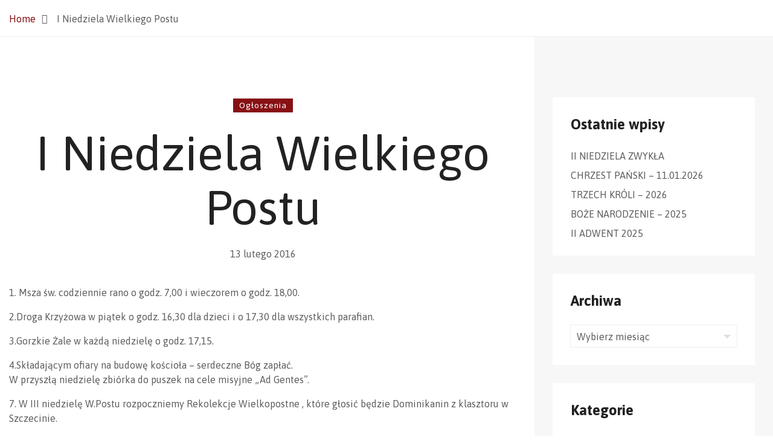

--- FILE ---
content_type: text/html; charset=UTF-8
request_url: https://www.mbnpzg.pl/2016/02/13/i-niedziela-wielkiego-postu/
body_size: 9258
content:
    <!DOCTYPE html>
<html lang="pl-PL">
    <head>
        <meta charset="UTF-8">
				<title>I Niedziela Wielkiego Postu &#8211; Parafia pw. Matki Bożej Nieustającej Pomocy w Zielonej Górze</title>
<meta name='robots' content='max-image-preview:large' />
	<style>img:is([sizes="auto" i], [sizes^="auto," i]) { contain-intrinsic-size: 3000px 1500px }</style>
	<link rel='dns-prefetch' href='//fonts.googleapis.com' />
<link rel="alternate" type="application/rss+xml" title="Parafia pw. Matki Bożej Nieustającej Pomocy w Zielonej Górze &raquo; Kanał z wpisami" href="https://www.mbnpzg.pl/feed/" />
<script type="text/javascript">
/* <![CDATA[ */
window._wpemojiSettings = {"baseUrl":"https:\/\/s.w.org\/images\/core\/emoji\/16.0.1\/72x72\/","ext":".png","svgUrl":"https:\/\/s.w.org\/images\/core\/emoji\/16.0.1\/svg\/","svgExt":".svg","source":{"concatemoji":"https:\/\/www.mbnpzg.pl\/wp-includes\/js\/wp-emoji-release.min.js?ver=6.8.3"}};
/*! This file is auto-generated */
!function(s,n){var o,i,e;function c(e){try{var t={supportTests:e,timestamp:(new Date).valueOf()};sessionStorage.setItem(o,JSON.stringify(t))}catch(e){}}function p(e,t,n){e.clearRect(0,0,e.canvas.width,e.canvas.height),e.fillText(t,0,0);var t=new Uint32Array(e.getImageData(0,0,e.canvas.width,e.canvas.height).data),a=(e.clearRect(0,0,e.canvas.width,e.canvas.height),e.fillText(n,0,0),new Uint32Array(e.getImageData(0,0,e.canvas.width,e.canvas.height).data));return t.every(function(e,t){return e===a[t]})}function u(e,t){e.clearRect(0,0,e.canvas.width,e.canvas.height),e.fillText(t,0,0);for(var n=e.getImageData(16,16,1,1),a=0;a<n.data.length;a++)if(0!==n.data[a])return!1;return!0}function f(e,t,n,a){switch(t){case"flag":return n(e,"\ud83c\udff3\ufe0f\u200d\u26a7\ufe0f","\ud83c\udff3\ufe0f\u200b\u26a7\ufe0f")?!1:!n(e,"\ud83c\udde8\ud83c\uddf6","\ud83c\udde8\u200b\ud83c\uddf6")&&!n(e,"\ud83c\udff4\udb40\udc67\udb40\udc62\udb40\udc65\udb40\udc6e\udb40\udc67\udb40\udc7f","\ud83c\udff4\u200b\udb40\udc67\u200b\udb40\udc62\u200b\udb40\udc65\u200b\udb40\udc6e\u200b\udb40\udc67\u200b\udb40\udc7f");case"emoji":return!a(e,"\ud83e\udedf")}return!1}function g(e,t,n,a){var r="undefined"!=typeof WorkerGlobalScope&&self instanceof WorkerGlobalScope?new OffscreenCanvas(300,150):s.createElement("canvas"),o=r.getContext("2d",{willReadFrequently:!0}),i=(o.textBaseline="top",o.font="600 32px Arial",{});return e.forEach(function(e){i[e]=t(o,e,n,a)}),i}function t(e){var t=s.createElement("script");t.src=e,t.defer=!0,s.head.appendChild(t)}"undefined"!=typeof Promise&&(o="wpEmojiSettingsSupports",i=["flag","emoji"],n.supports={everything:!0,everythingExceptFlag:!0},e=new Promise(function(e){s.addEventListener("DOMContentLoaded",e,{once:!0})}),new Promise(function(t){var n=function(){try{var e=JSON.parse(sessionStorage.getItem(o));if("object"==typeof e&&"number"==typeof e.timestamp&&(new Date).valueOf()<e.timestamp+604800&&"object"==typeof e.supportTests)return e.supportTests}catch(e){}return null}();if(!n){if("undefined"!=typeof Worker&&"undefined"!=typeof OffscreenCanvas&&"undefined"!=typeof URL&&URL.createObjectURL&&"undefined"!=typeof Blob)try{var e="postMessage("+g.toString()+"("+[JSON.stringify(i),f.toString(),p.toString(),u.toString()].join(",")+"));",a=new Blob([e],{type:"text/javascript"}),r=new Worker(URL.createObjectURL(a),{name:"wpTestEmojiSupports"});return void(r.onmessage=function(e){c(n=e.data),r.terminate(),t(n)})}catch(e){}c(n=g(i,f,p,u))}t(n)}).then(function(e){for(var t in e)n.supports[t]=e[t],n.supports.everything=n.supports.everything&&n.supports[t],"flag"!==t&&(n.supports.everythingExceptFlag=n.supports.everythingExceptFlag&&n.supports[t]);n.supports.everythingExceptFlag=n.supports.everythingExceptFlag&&!n.supports.flag,n.DOMReady=!1,n.readyCallback=function(){n.DOMReady=!0}}).then(function(){return e}).then(function(){var e;n.supports.everything||(n.readyCallback(),(e=n.source||{}).concatemoji?t(e.concatemoji):e.wpemoji&&e.twemoji&&(t(e.twemoji),t(e.wpemoji)))}))}((window,document),window._wpemojiSettings);
/* ]]> */
</script>
<style id='wp-emoji-styles-inline-css' type='text/css'>

	img.wp-smiley, img.emoji {
		display: inline !important;
		border: none !important;
		box-shadow: none !important;
		height: 1em !important;
		width: 1em !important;
		margin: 0 0.07em !important;
		vertical-align: -0.1em !important;
		background: none !important;
		padding: 0 !important;
	}
</style>
<link rel='stylesheet' id='wp-block-library-css' href='https://www.mbnpzg.pl/wp-includes/css/dist/block-library/style.min.css?ver=6.8.3' type='text/css' media='all' />
<style id='classic-theme-styles-inline-css' type='text/css'>
/*! This file is auto-generated */
.wp-block-button__link{color:#fff;background-color:#32373c;border-radius:9999px;box-shadow:none;text-decoration:none;padding:calc(.667em + 2px) calc(1.333em + 2px);font-size:1.125em}.wp-block-file__button{background:#32373c;color:#fff;text-decoration:none}
</style>
<style id='global-styles-inline-css' type='text/css'>
:root{--wp--preset--aspect-ratio--square: 1;--wp--preset--aspect-ratio--4-3: 4/3;--wp--preset--aspect-ratio--3-4: 3/4;--wp--preset--aspect-ratio--3-2: 3/2;--wp--preset--aspect-ratio--2-3: 2/3;--wp--preset--aspect-ratio--16-9: 16/9;--wp--preset--aspect-ratio--9-16: 9/16;--wp--preset--color--black: #000000;--wp--preset--color--cyan-bluish-gray: #abb8c3;--wp--preset--color--white: #ffffff;--wp--preset--color--pale-pink: #f78da7;--wp--preset--color--vivid-red: #cf2e2e;--wp--preset--color--luminous-vivid-orange: #ff6900;--wp--preset--color--luminous-vivid-amber: #fcb900;--wp--preset--color--light-green-cyan: #7bdcb5;--wp--preset--color--vivid-green-cyan: #00d084;--wp--preset--color--pale-cyan-blue: #8ed1fc;--wp--preset--color--vivid-cyan-blue: #0693e3;--wp--preset--color--vivid-purple: #9b51e0;--wp--preset--gradient--vivid-cyan-blue-to-vivid-purple: linear-gradient(135deg,rgba(6,147,227,1) 0%,rgb(155,81,224) 100%);--wp--preset--gradient--light-green-cyan-to-vivid-green-cyan: linear-gradient(135deg,rgb(122,220,180) 0%,rgb(0,208,130) 100%);--wp--preset--gradient--luminous-vivid-amber-to-luminous-vivid-orange: linear-gradient(135deg,rgba(252,185,0,1) 0%,rgba(255,105,0,1) 100%);--wp--preset--gradient--luminous-vivid-orange-to-vivid-red: linear-gradient(135deg,rgba(255,105,0,1) 0%,rgb(207,46,46) 100%);--wp--preset--gradient--very-light-gray-to-cyan-bluish-gray: linear-gradient(135deg,rgb(238,238,238) 0%,rgb(169,184,195) 100%);--wp--preset--gradient--cool-to-warm-spectrum: linear-gradient(135deg,rgb(74,234,220) 0%,rgb(151,120,209) 20%,rgb(207,42,186) 40%,rgb(238,44,130) 60%,rgb(251,105,98) 80%,rgb(254,248,76) 100%);--wp--preset--gradient--blush-light-purple: linear-gradient(135deg,rgb(255,206,236) 0%,rgb(152,150,240) 100%);--wp--preset--gradient--blush-bordeaux: linear-gradient(135deg,rgb(254,205,165) 0%,rgb(254,45,45) 50%,rgb(107,0,62) 100%);--wp--preset--gradient--luminous-dusk: linear-gradient(135deg,rgb(255,203,112) 0%,rgb(199,81,192) 50%,rgb(65,88,208) 100%);--wp--preset--gradient--pale-ocean: linear-gradient(135deg,rgb(255,245,203) 0%,rgb(182,227,212) 50%,rgb(51,167,181) 100%);--wp--preset--gradient--electric-grass: linear-gradient(135deg,rgb(202,248,128) 0%,rgb(113,206,126) 100%);--wp--preset--gradient--midnight: linear-gradient(135deg,rgb(2,3,129) 0%,rgb(40,116,252) 100%);--wp--preset--font-size--small: 13px;--wp--preset--font-size--medium: 20px;--wp--preset--font-size--large: 36px;--wp--preset--font-size--x-large: 42px;--wp--preset--spacing--20: 0.44rem;--wp--preset--spacing--30: 0.67rem;--wp--preset--spacing--40: 1rem;--wp--preset--spacing--50: 1.5rem;--wp--preset--spacing--60: 2.25rem;--wp--preset--spacing--70: 3.38rem;--wp--preset--spacing--80: 5.06rem;--wp--preset--shadow--natural: 6px 6px 9px rgba(0, 0, 0, 0.2);--wp--preset--shadow--deep: 12px 12px 50px rgba(0, 0, 0, 0.4);--wp--preset--shadow--sharp: 6px 6px 0px rgba(0, 0, 0, 0.2);--wp--preset--shadow--outlined: 6px 6px 0px -3px rgba(255, 255, 255, 1), 6px 6px rgba(0, 0, 0, 1);--wp--preset--shadow--crisp: 6px 6px 0px rgba(0, 0, 0, 1);}:where(.is-layout-flex){gap: 0.5em;}:where(.is-layout-grid){gap: 0.5em;}body .is-layout-flex{display: flex;}.is-layout-flex{flex-wrap: wrap;align-items: center;}.is-layout-flex > :is(*, div){margin: 0;}body .is-layout-grid{display: grid;}.is-layout-grid > :is(*, div){margin: 0;}:where(.wp-block-columns.is-layout-flex){gap: 2em;}:where(.wp-block-columns.is-layout-grid){gap: 2em;}:where(.wp-block-post-template.is-layout-flex){gap: 1.25em;}:where(.wp-block-post-template.is-layout-grid){gap: 1.25em;}.has-black-color{color: var(--wp--preset--color--black) !important;}.has-cyan-bluish-gray-color{color: var(--wp--preset--color--cyan-bluish-gray) !important;}.has-white-color{color: var(--wp--preset--color--white) !important;}.has-pale-pink-color{color: var(--wp--preset--color--pale-pink) !important;}.has-vivid-red-color{color: var(--wp--preset--color--vivid-red) !important;}.has-luminous-vivid-orange-color{color: var(--wp--preset--color--luminous-vivid-orange) !important;}.has-luminous-vivid-amber-color{color: var(--wp--preset--color--luminous-vivid-amber) !important;}.has-light-green-cyan-color{color: var(--wp--preset--color--light-green-cyan) !important;}.has-vivid-green-cyan-color{color: var(--wp--preset--color--vivid-green-cyan) !important;}.has-pale-cyan-blue-color{color: var(--wp--preset--color--pale-cyan-blue) !important;}.has-vivid-cyan-blue-color{color: var(--wp--preset--color--vivid-cyan-blue) !important;}.has-vivid-purple-color{color: var(--wp--preset--color--vivid-purple) !important;}.has-black-background-color{background-color: var(--wp--preset--color--black) !important;}.has-cyan-bluish-gray-background-color{background-color: var(--wp--preset--color--cyan-bluish-gray) !important;}.has-white-background-color{background-color: var(--wp--preset--color--white) !important;}.has-pale-pink-background-color{background-color: var(--wp--preset--color--pale-pink) !important;}.has-vivid-red-background-color{background-color: var(--wp--preset--color--vivid-red) !important;}.has-luminous-vivid-orange-background-color{background-color: var(--wp--preset--color--luminous-vivid-orange) !important;}.has-luminous-vivid-amber-background-color{background-color: var(--wp--preset--color--luminous-vivid-amber) !important;}.has-light-green-cyan-background-color{background-color: var(--wp--preset--color--light-green-cyan) !important;}.has-vivid-green-cyan-background-color{background-color: var(--wp--preset--color--vivid-green-cyan) !important;}.has-pale-cyan-blue-background-color{background-color: var(--wp--preset--color--pale-cyan-blue) !important;}.has-vivid-cyan-blue-background-color{background-color: var(--wp--preset--color--vivid-cyan-blue) !important;}.has-vivid-purple-background-color{background-color: var(--wp--preset--color--vivid-purple) !important;}.has-black-border-color{border-color: var(--wp--preset--color--black) !important;}.has-cyan-bluish-gray-border-color{border-color: var(--wp--preset--color--cyan-bluish-gray) !important;}.has-white-border-color{border-color: var(--wp--preset--color--white) !important;}.has-pale-pink-border-color{border-color: var(--wp--preset--color--pale-pink) !important;}.has-vivid-red-border-color{border-color: var(--wp--preset--color--vivid-red) !important;}.has-luminous-vivid-orange-border-color{border-color: var(--wp--preset--color--luminous-vivid-orange) !important;}.has-luminous-vivid-amber-border-color{border-color: var(--wp--preset--color--luminous-vivid-amber) !important;}.has-light-green-cyan-border-color{border-color: var(--wp--preset--color--light-green-cyan) !important;}.has-vivid-green-cyan-border-color{border-color: var(--wp--preset--color--vivid-green-cyan) !important;}.has-pale-cyan-blue-border-color{border-color: var(--wp--preset--color--pale-cyan-blue) !important;}.has-vivid-cyan-blue-border-color{border-color: var(--wp--preset--color--vivid-cyan-blue) !important;}.has-vivid-purple-border-color{border-color: var(--wp--preset--color--vivid-purple) !important;}.has-vivid-cyan-blue-to-vivid-purple-gradient-background{background: var(--wp--preset--gradient--vivid-cyan-blue-to-vivid-purple) !important;}.has-light-green-cyan-to-vivid-green-cyan-gradient-background{background: var(--wp--preset--gradient--light-green-cyan-to-vivid-green-cyan) !important;}.has-luminous-vivid-amber-to-luminous-vivid-orange-gradient-background{background: var(--wp--preset--gradient--luminous-vivid-amber-to-luminous-vivid-orange) !important;}.has-luminous-vivid-orange-to-vivid-red-gradient-background{background: var(--wp--preset--gradient--luminous-vivid-orange-to-vivid-red) !important;}.has-very-light-gray-to-cyan-bluish-gray-gradient-background{background: var(--wp--preset--gradient--very-light-gray-to-cyan-bluish-gray) !important;}.has-cool-to-warm-spectrum-gradient-background{background: var(--wp--preset--gradient--cool-to-warm-spectrum) !important;}.has-blush-light-purple-gradient-background{background: var(--wp--preset--gradient--blush-light-purple) !important;}.has-blush-bordeaux-gradient-background{background: var(--wp--preset--gradient--blush-bordeaux) !important;}.has-luminous-dusk-gradient-background{background: var(--wp--preset--gradient--luminous-dusk) !important;}.has-pale-ocean-gradient-background{background: var(--wp--preset--gradient--pale-ocean) !important;}.has-electric-grass-gradient-background{background: var(--wp--preset--gradient--electric-grass) !important;}.has-midnight-gradient-background{background: var(--wp--preset--gradient--midnight) !important;}.has-small-font-size{font-size: var(--wp--preset--font-size--small) !important;}.has-medium-font-size{font-size: var(--wp--preset--font-size--medium) !important;}.has-large-font-size{font-size: var(--wp--preset--font-size--large) !important;}.has-x-large-font-size{font-size: var(--wp--preset--font-size--x-large) !important;}
:where(.wp-block-post-template.is-layout-flex){gap: 1.25em;}:where(.wp-block-post-template.is-layout-grid){gap: 1.25em;}
:where(.wp-block-columns.is-layout-flex){gap: 2em;}:where(.wp-block-columns.is-layout-grid){gap: 2em;}
:root :where(.wp-block-pullquote){font-size: 1.5em;line-height: 1.6;}
</style>
<link rel='stylesheet' id='contact-form-7-css' href='https://www.mbnpzg.pl/wp-content/plugins/contact-form-7/includes/css/styles.css?ver=6.1.3' type='text/css' media='all' />
<link rel='stylesheet' id='vestry-child-css-css' href='https://www.mbnpzg.pl/wp-content/themes/vestry-child-theme/style.css?ver=6.8.3' type='text/css' media='all' />
<link rel='stylesheet' id='vestry-fonts-css' href='//fonts.googleapis.com/css?family=Karla%3A400%2C400i%2C700%2C700i%7CPlayfair%2BDisplay%3A400%2C400i%2C700%2C700i%2C900%2C900i%26subset%3Dlatin%2Clatin-ext&#038;ver=1.0.0' type='text/css' media='all' />
<link rel='stylesheet' id='ionicons-css' href='https://www.mbnpzg.pl/wp-content/plugins/aheto/assets/fonts/ionicons.min.css' type='text/css' media='all' />
<link rel='stylesheet' id='bootstrap-css' href='https://www.mbnpzg.pl/wp-content/themes/vestry/assets/css/lib/bootstrap.css?ver=6.8.3' type='text/css' media='all' />
<link rel='stylesheet' id='vestry-general-css' href='https://www.mbnpzg.pl/wp-content/themes/vestry/assets/css/general.css?ver=6.8.3' type='text/css' media='all' />
<link rel='stylesheet' id='vestry-shop-css' href='https://www.mbnpzg.pl/wp-content/themes/vestry/assets/css/shop.css?ver=6.8.3' type='text/css' media='all' />
<link rel='stylesheet' id='vestry-main-style-css' href='https://www.mbnpzg.pl/wp-content/themes/vestry/assets/css/style.css?ver=6.8.3' type='text/css' media='all' />
<link rel='stylesheet' id='vestry-style-css' href='https://www.mbnpzg.pl/wp-content/themes/vestry/style.css?ver=6.8.3' type='text/css' media='all' />
<link rel='stylesheet' id='elementor-icons-css' href='https://www.mbnpzg.pl/wp-content/plugins/elementor/assets/lib/eicons/css/elementor-icons.min.css?ver=5.44.0' type='text/css' media='all' />
<link rel='stylesheet' id='elementor-frontend-css' href='https://www.mbnpzg.pl/wp-content/plugins/elementor/assets/css/frontend.min.css?ver=3.33.2' type='text/css' media='all' />
<link rel='stylesheet' id='elementor-post-35-css' href='https://www.mbnpzg.pl/wp-content/uploads/elementor/css/post-35.css?ver=1764547304' type='text/css' media='all' />
<link rel='stylesheet' id='aheto_google_fonts-css' href='https://fonts.googleapis.com/css?family=Karla:200,200i,300,300i,400,400i,500,500i,600,600i,700,700i,800,800i,900,900i%7CPlayfair+Display:200,200i,300,300i,400,400i,500,500i,600,600i,700,700i,800,800i,900,900i%7CAsap:200,200i,300,300i,400,400i,500,500i,600,600i,700,700i,800,800i,900,900i&#038;display=swap' type='text/css' media='all' />
<link rel='stylesheet' id='style-main-css' href='https://www.mbnpzg.pl/wp-content/plugins/aheto/assets/frontend/css/style.css' type='text/css' media='all' />
<link rel='stylesheet' id='style-skin-css' href='//www.mbnpzg.pl/wp-content/uploads/aheto-styles/aheto-vestry.css?timestamp=1660931579' type='text/css' media='all' />
<link rel='stylesheet' id='ekit-widget-styles-css' href='https://www.mbnpzg.pl/wp-content/plugins/elementskit-lite/widgets/init/assets/css/widget-styles.css?ver=3.7.6' type='text/css' media='all' />
<link rel='stylesheet' id='ekit-responsive-css' href='https://www.mbnpzg.pl/wp-content/plugins/elementskit-lite/widgets/init/assets/css/responsive.css?ver=3.7.6' type='text/css' media='all' />
<link rel='stylesheet' id='elementor-gf-roboto-css' href='https://fonts.googleapis.com/css?family=Roboto:100,100italic,200,200italic,300,300italic,400,400italic,500,500italic,600,600italic,700,700italic,800,800italic,900,900italic&#038;display=auto&#038;subset=latin-ext' type='text/css' media='all' />
<link rel='stylesheet' id='elementor-gf-robotoslab-css' href='https://fonts.googleapis.com/css?family=Roboto+Slab:100,100italic,200,200italic,300,300italic,400,400italic,500,500italic,600,600italic,700,700italic,800,800italic,900,900italic&#038;display=auto&#038;subset=latin-ext' type='text/css' media='all' />
<script type="text/javascript" src="https://www.mbnpzg.pl/wp-includes/js/jquery/jquery.min.js?ver=3.7.1" id="jquery-core-js"></script>
<script type="text/javascript" src="https://www.mbnpzg.pl/wp-includes/js/jquery/jquery-migrate.min.js?ver=3.4.1" id="jquery-migrate-js"></script>
<link rel="EditURI" type="application/rsd+xml" title="RSD" href="https://www.mbnpzg.pl/xmlrpc.php?rsd" />
<meta name="generator" content="WordPress 6.8.3" />
<link rel="canonical" href="https://www.mbnpzg.pl/2016/02/13/i-niedziela-wielkiego-postu/" />
<link rel='shortlink' href='https://www.mbnpzg.pl/?p=2201' />
<link rel="alternate" title="oEmbed (JSON)" type="application/json+oembed" href="https://www.mbnpzg.pl/wp-json/oembed/1.0/embed?url=https%3A%2F%2Fwww.mbnpzg.pl%2F2016%2F02%2F13%2Fi-niedziela-wielkiego-postu%2F" />
<link rel="alternate" title="oEmbed (XML)" type="text/xml+oembed" href="https://www.mbnpzg.pl/wp-json/oembed/1.0/embed?url=https%3A%2F%2Fwww.mbnpzg.pl%2F2016%2F02%2F13%2Fi-niedziela-wielkiego-postu%2F&#038;format=xml" />
<meta name="generator" content="Elementor 3.33.2; settings: css_print_method-external, google_font-enabled, font_display-auto">
			<style>
				.e-con.e-parent:nth-of-type(n+4):not(.e-lazyloaded):not(.e-no-lazyload),
				.e-con.e-parent:nth-of-type(n+4):not(.e-lazyloaded):not(.e-no-lazyload) * {
					background-image: none !important;
				}
				@media screen and (max-height: 1024px) {
					.e-con.e-parent:nth-of-type(n+3):not(.e-lazyloaded):not(.e-no-lazyload),
					.e-con.e-parent:nth-of-type(n+3):not(.e-lazyloaded):not(.e-no-lazyload) * {
						background-image: none !important;
					}
				}
				@media screen and (max-height: 640px) {
					.e-con.e-parent:nth-of-type(n+2):not(.e-lazyloaded):not(.e-no-lazyload),
					.e-con.e-parent:nth-of-type(n+2):not(.e-lazyloaded):not(.e-no-lazyload) * {
						background-image: none !important;
					}
				}
			</style>
			<link rel="icon" href="https://www.mbnpzg.pl/wp-content/uploads/2020/09/favicon.ico" sizes="32x32" />
<link rel="icon" href="https://www.mbnpzg.pl/wp-content/uploads/2020/09/favicon.ico" sizes="192x192" />
<link rel="apple-touch-icon" href="https://www.mbnpzg.pl/wp-content/uploads/2020/09/favicon.ico" />
<meta name="msapplication-TileImage" content="https://www.mbnpzg.pl/wp-content/uploads/2020/09/favicon.ico" />
<style type="text/css">.aheto-header { display:none !important }.aheto-footer { display:none !important }</style>		<style type="text/css" id="wp-custom-css">
			.vestry-blog--banner__title {
    line-height: 1.4;
    font-family: 'Asap' !important;
	    color: #FFF !important;
		  margin-top: 30px !important;
}
.blog--single__sidebar .aht-page__post-meta .likes {
    float: right;
    color: var(--c-dark);
	  visibility: hidden;
}
.aheto-features--vestry-modern-with-icon .aheto-features-block__icon-box {
display: none !important;
}
.vestry-blog--banner {
    background-color: #222 !important;
}		</style>
		        <meta name="viewport" content="width=device-width, initial-scale=1">
    </head>
<body class="wp-singular post-template-default single single-post postid-2201 single-format-standard wp-theme-vestry wp-child-theme-vestry-child-theme no-sidebar blog--single blog--single__sidebar elementor-default elementor-kit-35">

		<div class="aht-page__breadcrumbs"><div class="container"><ul class="aht-page__breadcrumbs-list"><li class="aht-page__breadcrumbs-item"><a href="https://www.mbnpzg.pl">Home</a></li><li class="aht-page__breadcrumbs-item current">I Niedziela Wielkiego Postu</li></ul></div></div>

    <div class="aht-page__content-inner-wrap aht-page__right-sb">

        <div class="container">
            <div class="aht-page__content-wrapper">

                <div class="aht-page__content aht-page__sidebar-active">

					
                    <div class="aht-page__post-head text-center">

						<div class="post-cats"><div class="post-cats-item aheto-btn aheto-btn--primary"><a href="https://www.mbnpzg.pl/kategoria/ogloszenia/" rel="tag">Ogłoszenia</a></div></div>
						<h1 class="post-title aheto-heading__title">I Niedziela Wielkiego Postu</h1>
                        <p class="post-date">13 lutego 2016</p>


						

                    </div>

					
                    <div class="aht-page__content-post">
						<p>1. Msza św. codziennie rano o godz. 7,00 i wieczorem o godz. 18,00.</p>
<p>2.Droga Krzyżowa w piątek o godz. 16,30 dla dzieci i o 17,30 dla wszystkich parafian.</p>
<p>3.Gorzkie Żale w każdą niedzielę o godz. 17,15.</p>
<p>4.Składającym ofiary na budowę kościoła – serdeczne Bóg zapłać.<br />
W przyszłą niedzielę zbiórka do puszek na cele misyjne „Ad Gentes”.</p>
<p>7. W III niedzielę W.Postu rozpoczniemy Rekolekcje Wielkopostne , które głosić będzie Dominikanin z klasztoru w Szczecinie.</p>
<p>8.Witamy w naszej parafii kleryka z IV roku Marcina Krzyżanowskiego , który będzie u nas w ramach praktyki duszpasterskiej do czerwca br.Prosimy o wszelaką życzliwość i modlitwę na czas pobytu w naszej parafii</p>
                    </div>

					<div class="aht-page__post-meta">

	<div class="row">

		<div class="col-sm-8 col-md-9">

			
		</div>

				<div class="col-sm-4 col-md-3">
						<a href="#" class="likes disabled" data-postid="2201">
				<i class="fa fa-heart"></i>
				<span class="count">0</span>
				Likes			</a>
		</div>
	</div>

</div>
<div class="aht-page__socials">

	<div class="aht-page__socials__share text-center">
		<a class="aht-page__socials__share__link" href="#" data-share="http://www.facebook.com/sharer.php?u=https://www.mbnpzg.pl/2016/02/13/i-niedziela-wielkiego-postu/&amp;t=I+Niedziela+Wielkiego+Postu" target="_blank" rel="nofollow noopener noreferrer">
			<i class="aht-page__socials__share__icon icon ion-social-facebook"></i>
		</a>
		<a class="aht-page__socials__share__link" href="#" data-share="https://twitter.com/intent/tweet?text=I+Niedziela+Wielkiego+Postu+https://www.mbnpzg.pl/2016/02/13/i-niedziela-wielkiego-postu/" target="_blank" rel="nofollow noopener noreferrer">
			<i class="aht-page__socials__share__icon icon ion-social-twitter"></i>
		</a>
		<a class="aht-page__socials__share__link" href="#" data-share="http://linkedin.com/shareArticle?mini=true&amp;url=https://www.mbnpzg.pl/2016/02/13/i-niedziela-wielkiego-postu/&amp;title=I+Niedziela+Wielkiego+Postu" target="_blank" rel="nofollow noopener noreferrer">
			<i class="aht-page__socials__share__icon icon ion-social-linkedin"></i>
		</a>
	</div>

</div>
                </div>

	                                <div class="aht-page__sb">

                        <div class="aht-page__sb-inner">

				            
		<section id="recent-posts-2" class="widget widget_recent_entries">
		<h4 class="widget-title">Ostatnie wpisy</h4>
		<ul>
											<li>
					<a href="https://www.mbnpzg.pl/2026/01/18/ii-niedziela-zwykla-2/">II NIEDZIELA ZWYKŁA</a>
									</li>
											<li>
					<a href="https://www.mbnpzg.pl/2026/01/10/chrzest-panski-11-01-2026/">CHRZEST PAŃSKI &#8211; 11.01.2026</a>
									</li>
											<li>
					<a href="https://www.mbnpzg.pl/2026/01/05/trzech-kroli-2026/">TRZECH KRÓLI &#8211; 2026</a>
									</li>
											<li>
					<a href="https://www.mbnpzg.pl/2025/12/24/boze-narodzenie-2025/">BOŻE NARODZENIE &#8211; 2025</a>
									</li>
											<li>
					<a href="https://www.mbnpzg.pl/2025/12/11/ii-adwent-2025/">II ADWENT 2025</a>
									</li>
					</ul>

		</section><section id="archives-3" class="widget widget_archive"><h4 class="widget-title">Archiwa</h4>		<label class="screen-reader-text" for="archives-dropdown-3">Archiwa</label>
		<select id="archives-dropdown-3" name="archive-dropdown">
			
			<option value="">Wybierz miesiąc</option>
				<option value='https://www.mbnpzg.pl/2026/01/'> styczeń 2026 </option>
	<option value='https://www.mbnpzg.pl/2025/12/'> grudzień 2025 </option>
	<option value='https://www.mbnpzg.pl/2025/11/'> listopad 2025 </option>
	<option value='https://www.mbnpzg.pl/2025/10/'> październik 2025 </option>
	<option value='https://www.mbnpzg.pl/2025/09/'> wrzesień 2025 </option>
	<option value='https://www.mbnpzg.pl/2025/08/'> sierpień 2025 </option>
	<option value='https://www.mbnpzg.pl/2025/06/'> czerwiec 2025 </option>
	<option value='https://www.mbnpzg.pl/2025/05/'> maj 2025 </option>
	<option value='https://www.mbnpzg.pl/2025/04/'> kwiecień 2025 </option>
	<option value='https://www.mbnpzg.pl/2025/03/'> marzec 2025 </option>
	<option value='https://www.mbnpzg.pl/2025/02/'> luty 2025 </option>
	<option value='https://www.mbnpzg.pl/2025/01/'> styczeń 2025 </option>
	<option value='https://www.mbnpzg.pl/2024/12/'> grudzień 2024 </option>
	<option value='https://www.mbnpzg.pl/2024/11/'> listopad 2024 </option>
	<option value='https://www.mbnpzg.pl/2024/10/'> październik 2024 </option>
	<option value='https://www.mbnpzg.pl/2024/09/'> wrzesień 2024 </option>
	<option value='https://www.mbnpzg.pl/2024/08/'> sierpień 2024 </option>
	<option value='https://www.mbnpzg.pl/2024/06/'> czerwiec 2024 </option>
	<option value='https://www.mbnpzg.pl/2024/05/'> maj 2024 </option>
	<option value='https://www.mbnpzg.pl/2024/04/'> kwiecień 2024 </option>
	<option value='https://www.mbnpzg.pl/2024/03/'> marzec 2024 </option>
	<option value='https://www.mbnpzg.pl/2024/02/'> luty 2024 </option>
	<option value='https://www.mbnpzg.pl/2024/01/'> styczeń 2024 </option>
	<option value='https://www.mbnpzg.pl/2023/12/'> grudzień 2023 </option>
	<option value='https://www.mbnpzg.pl/2023/11/'> listopad 2023 </option>
	<option value='https://www.mbnpzg.pl/2023/10/'> październik 2023 </option>
	<option value='https://www.mbnpzg.pl/2023/09/'> wrzesień 2023 </option>
	<option value='https://www.mbnpzg.pl/2023/08/'> sierpień 2023 </option>
	<option value='https://www.mbnpzg.pl/2023/07/'> lipiec 2023 </option>
	<option value='https://www.mbnpzg.pl/2023/06/'> czerwiec 2023 </option>
	<option value='https://www.mbnpzg.pl/2023/05/'> maj 2023 </option>
	<option value='https://www.mbnpzg.pl/2023/04/'> kwiecień 2023 </option>
	<option value='https://www.mbnpzg.pl/2023/03/'> marzec 2023 </option>
	<option value='https://www.mbnpzg.pl/2023/02/'> luty 2023 </option>
	<option value='https://www.mbnpzg.pl/2023/01/'> styczeń 2023 </option>
	<option value='https://www.mbnpzg.pl/2022/12/'> grudzień 2022 </option>
	<option value='https://www.mbnpzg.pl/2022/11/'> listopad 2022 </option>
	<option value='https://www.mbnpzg.pl/2022/10/'> październik 2022 </option>
	<option value='https://www.mbnpzg.pl/2022/09/'> wrzesień 2022 </option>
	<option value='https://www.mbnpzg.pl/2022/08/'> sierpień 2022 </option>
	<option value='https://www.mbnpzg.pl/2022/07/'> lipiec 2022 </option>
	<option value='https://www.mbnpzg.pl/2022/06/'> czerwiec 2022 </option>
	<option value='https://www.mbnpzg.pl/2022/05/'> maj 2022 </option>
	<option value='https://www.mbnpzg.pl/2022/04/'> kwiecień 2022 </option>
	<option value='https://www.mbnpzg.pl/2022/03/'> marzec 2022 </option>
	<option value='https://www.mbnpzg.pl/2022/02/'> luty 2022 </option>
	<option value='https://www.mbnpzg.pl/2022/01/'> styczeń 2022 </option>
	<option value='https://www.mbnpzg.pl/2021/12/'> grudzień 2021 </option>
	<option value='https://www.mbnpzg.pl/2021/11/'> listopad 2021 </option>
	<option value='https://www.mbnpzg.pl/2021/10/'> październik 2021 </option>
	<option value='https://www.mbnpzg.pl/2021/09/'> wrzesień 2021 </option>
	<option value='https://www.mbnpzg.pl/2021/08/'> sierpień 2021 </option>
	<option value='https://www.mbnpzg.pl/2021/07/'> lipiec 2021 </option>
	<option value='https://www.mbnpzg.pl/2021/06/'> czerwiec 2021 </option>
	<option value='https://www.mbnpzg.pl/2021/05/'> maj 2021 </option>
	<option value='https://www.mbnpzg.pl/2021/04/'> kwiecień 2021 </option>
	<option value='https://www.mbnpzg.pl/2021/03/'> marzec 2021 </option>
	<option value='https://www.mbnpzg.pl/2021/02/'> luty 2021 </option>
	<option value='https://www.mbnpzg.pl/2021/01/'> styczeń 2021 </option>
	<option value='https://www.mbnpzg.pl/2020/12/'> grudzień 2020 </option>
	<option value='https://www.mbnpzg.pl/2020/11/'> listopad 2020 </option>
	<option value='https://www.mbnpzg.pl/2020/10/'> październik 2020 </option>
	<option value='https://www.mbnpzg.pl/2020/09/'> wrzesień 2020 </option>
	<option value='https://www.mbnpzg.pl/2020/07/'> lipiec 2020 </option>
	<option value='https://www.mbnpzg.pl/2020/06/'> czerwiec 2020 </option>
	<option value='https://www.mbnpzg.pl/2020/05/'> maj 2020 </option>
	<option value='https://www.mbnpzg.pl/2020/04/'> kwiecień 2020 </option>
	<option value='https://www.mbnpzg.pl/2020/03/'> marzec 2020 </option>
	<option value='https://www.mbnpzg.pl/2020/02/'> luty 2020 </option>
	<option value='https://www.mbnpzg.pl/2020/01/'> styczeń 2020 </option>
	<option value='https://www.mbnpzg.pl/2019/12/'> grudzień 2019 </option>
	<option value='https://www.mbnpzg.pl/2019/11/'> listopad 2019 </option>
	<option value='https://www.mbnpzg.pl/2019/10/'> październik 2019 </option>
	<option value='https://www.mbnpzg.pl/2019/09/'> wrzesień 2019 </option>
	<option value='https://www.mbnpzg.pl/2019/07/'> lipiec 2019 </option>
	<option value='https://www.mbnpzg.pl/2019/06/'> czerwiec 2019 </option>
	<option value='https://www.mbnpzg.pl/2019/05/'> maj 2019 </option>
	<option value='https://www.mbnpzg.pl/2019/04/'> kwiecień 2019 </option>
	<option value='https://www.mbnpzg.pl/2019/03/'> marzec 2019 </option>
	<option value='https://www.mbnpzg.pl/2019/02/'> luty 2019 </option>
	<option value='https://www.mbnpzg.pl/2019/01/'> styczeń 2019 </option>
	<option value='https://www.mbnpzg.pl/2018/12/'> grudzień 2018 </option>
	<option value='https://www.mbnpzg.pl/2018/11/'> listopad 2018 </option>
	<option value='https://www.mbnpzg.pl/2018/10/'> październik 2018 </option>
	<option value='https://www.mbnpzg.pl/2018/09/'> wrzesień 2018 </option>
	<option value='https://www.mbnpzg.pl/2018/05/'> maj 2018 </option>
	<option value='https://www.mbnpzg.pl/2018/03/'> marzec 2018 </option>
	<option value='https://www.mbnpzg.pl/2018/01/'> styczeń 2018 </option>
	<option value='https://www.mbnpzg.pl/2017/12/'> grudzień 2017 </option>
	<option value='https://www.mbnpzg.pl/2017/11/'> listopad 2017 </option>
	<option value='https://www.mbnpzg.pl/2017/10/'> październik 2017 </option>
	<option value='https://www.mbnpzg.pl/2017/09/'> wrzesień 2017 </option>
	<option value='https://www.mbnpzg.pl/2017/06/'> czerwiec 2017 </option>
	<option value='https://www.mbnpzg.pl/2017/05/'> maj 2017 </option>
	<option value='https://www.mbnpzg.pl/2017/04/'> kwiecień 2017 </option>
	<option value='https://www.mbnpzg.pl/2017/03/'> marzec 2017 </option>
	<option value='https://www.mbnpzg.pl/2017/02/'> luty 2017 </option>
	<option value='https://www.mbnpzg.pl/2017/01/'> styczeń 2017 </option>
	<option value='https://www.mbnpzg.pl/2016/12/'> grudzień 2016 </option>
	<option value='https://www.mbnpzg.pl/2016/11/'> listopad 2016 </option>
	<option value='https://www.mbnpzg.pl/2016/10/'> październik 2016 </option>
	<option value='https://www.mbnpzg.pl/2016/09/'> wrzesień 2016 </option>
	<option value='https://www.mbnpzg.pl/2016/07/'> lipiec 2016 </option>
	<option value='https://www.mbnpzg.pl/2016/06/'> czerwiec 2016 </option>
	<option value='https://www.mbnpzg.pl/2016/05/'> maj 2016 </option>
	<option value='https://www.mbnpzg.pl/2016/04/'> kwiecień 2016 </option>
	<option value='https://www.mbnpzg.pl/2016/03/'> marzec 2016 </option>
	<option value='https://www.mbnpzg.pl/2016/02/'> luty 2016 </option>
	<option value='https://www.mbnpzg.pl/2016/01/'> styczeń 2016 </option>
	<option value='https://www.mbnpzg.pl/2015/12/'> grudzień 2015 </option>
	<option value='https://www.mbnpzg.pl/2015/06/'> czerwiec 2015 </option>

		</select>

			<script type="text/javascript">
/* <![CDATA[ */

(function() {
	var dropdown = document.getElementById( "archives-dropdown-3" );
	function onSelectChange() {
		if ( dropdown.options[ dropdown.selectedIndex ].value !== '' ) {
			document.location.href = this.options[ this.selectedIndex ].value;
		}
	}
	dropdown.onchange = onSelectChange;
})();

/* ]]> */
</script>
</section><section id="categories-3" class="widget widget_categories"><h4 class="widget-title">Kategorie</h4>
			<ul>
					<li class="cat-item cat-item-35"><a href="https://www.mbnpzg.pl/kategoria/aktualnosci/">Aktualności</a>
</li>
	<li class="cat-item cat-item-24"><a href="https://www.mbnpzg.pl/kategoria/ogloszenia/">Ogłoszenia</a>
</li>
	<li class="cat-item cat-item-23"><a href="https://www.mbnpzg.pl/kategoria/parafia/">Parafia</a>
</li>
	<li class="cat-item cat-item-31"><a href="https://www.mbnpzg.pl/kategoria/polska-i-swiat/">Polska i świat</a>
</li>
	<li class="cat-item cat-item-32"><a href="https://www.mbnpzg.pl/kategoria/zycie-duchowe/">Życie duchowe</a>
</li>
			</ul>

			</section>
                        </div>

                    </div>
	            
            </div>

        </div>

    </div>

	    <div class="site-search" id="search-box">
        <button class="close-btn js-close-search"><i class="fa fa-times" aria-hidden="true"></i></button>
        <div class="form-container">
            <div class="container">
                <div class="row">
                    <div class="col-lg-12">
                        <form role="search" method="get" class="search-form" action="https://www.mbnpzg.pl/"
                              autocomplete="off">
                            <div class="input-group">
                                <input type="search" value="" name="s" class="search-field"
                                       placeholder="Enter Keyword" required="">
                            </div>
                        </form>
                        <p class="search-description">Input your search keywords and press Enter.</p>
                    </div>
                </div>
            </div>
        </div>
    </div>
	<script type="speculationrules">
{"prefetch":[{"source":"document","where":{"and":[{"href_matches":"\/*"},{"not":{"href_matches":["\/wp-*.php","\/wp-admin\/*","\/wp-content\/uploads\/*","\/wp-content\/*","\/wp-content\/plugins\/*","\/wp-content\/themes\/vestry-child-theme\/*","\/wp-content\/themes\/vestry\/*","\/*\\?(.+)"]}},{"not":{"selector_matches":"a[rel~=\"nofollow\"]"}},{"not":{"selector_matches":".no-prefetch, .no-prefetch a"}}]},"eagerness":"conservative"}]}
</script>
			<script>
				const lazyloadRunObserver = () => {
					const lazyloadBackgrounds = document.querySelectorAll( `.e-con.e-parent:not(.e-lazyloaded)` );
					const lazyloadBackgroundObserver = new IntersectionObserver( ( entries ) => {
						entries.forEach( ( entry ) => {
							if ( entry.isIntersecting ) {
								let lazyloadBackground = entry.target;
								if( lazyloadBackground ) {
									lazyloadBackground.classList.add( 'e-lazyloaded' );
								}
								lazyloadBackgroundObserver.unobserve( entry.target );
							}
						});
					}, { rootMargin: '200px 0px 200px 0px' } );
					lazyloadBackgrounds.forEach( ( lazyloadBackground ) => {
						lazyloadBackgroundObserver.observe( lazyloadBackground );
					} );
				};
				const events = [
					'DOMContentLoaded',
					'elementor/lazyload/observe',
				];
				events.forEach( ( event ) => {
					document.addEventListener( event, lazyloadRunObserver );
				} );
			</script>
			<link rel='stylesheet' id='swiper-css' href='https://www.mbnpzg.pl/wp-content/plugins/elementor/assets/lib/swiper/v8/css/swiper.min.css?ver=8.4.5' type='text/css' media='all' />
<link rel='stylesheet' id='aheto-blog-list-css' href='https://www.mbnpzg.pl/wp-content/plugins/aheto/assets/frontend/css/blog-list.css?ver=6.8.3' type='text/css' media='all' />
<link rel='stylesheet' id='aheto-search-css' href='https://www.mbnpzg.pl/wp-content/plugins/aheto/assets/frontend/css/search.css?ver=0.9.0' type='text/css' media='all' />
<script type="text/javascript" src="https://www.mbnpzg.pl/wp-includes/js/dist/hooks.min.js?ver=4d63a3d491d11ffd8ac6" id="wp-hooks-js"></script>
<script type="text/javascript" src="https://www.mbnpzg.pl/wp-includes/js/dist/i18n.min.js?ver=5e580eb46a90c2b997e6" id="wp-i18n-js"></script>
<script type="text/javascript" id="wp-i18n-js-after">
/* <![CDATA[ */
wp.i18n.setLocaleData( { 'text direction\u0004ltr': [ 'ltr' ] } );
/* ]]> */
</script>
<script type="text/javascript" src="https://www.mbnpzg.pl/wp-content/plugins/contact-form-7/includes/swv/js/index.js?ver=6.1.3" id="swv-js"></script>
<script type="text/javascript" id="contact-form-7-js-translations">
/* <![CDATA[ */
( function( domain, translations ) {
	var localeData = translations.locale_data[ domain ] || translations.locale_data.messages;
	localeData[""].domain = domain;
	wp.i18n.setLocaleData( localeData, domain );
} )( "contact-form-7", {"translation-revision-date":"2025-10-29 10:26:34+0000","generator":"GlotPress\/4.0.3","domain":"messages","locale_data":{"messages":{"":{"domain":"messages","plural-forms":"nplurals=3; plural=(n == 1) ? 0 : ((n % 10 >= 2 && n % 10 <= 4 && (n % 100 < 12 || n % 100 > 14)) ? 1 : 2);","lang":"pl"},"This contact form is placed in the wrong place.":["Ten formularz kontaktowy zosta\u0142 umieszczony w niew\u0142a\u015bciwym miejscu."],"Error:":["B\u0142\u0105d:"]}},"comment":{"reference":"includes\/js\/index.js"}} );
/* ]]> */
</script>
<script type="text/javascript" id="contact-form-7-js-before">
/* <![CDATA[ */
var wpcf7 = {
    "api": {
        "root": "https:\/\/www.mbnpzg.pl\/wp-json\/",
        "namespace": "contact-form-7\/v1"
    }
};
/* ]]> */
</script>
<script type="text/javascript" src="https://www.mbnpzg.pl/wp-content/plugins/contact-form-7/includes/js/index.js?ver=6.1.3" id="contact-form-7-js"></script>
<script type="text/javascript" src="https://www.mbnpzg.pl/wp-content/themes/vestry/assets/js/navigation.min.js?ver=6.8.3" id="vestry-navigation-js"></script>
<script type="text/javascript" src="https://www.mbnpzg.pl/wp-content/themes/vestry/assets/js/lib/skip-link-focus-fix.js?ver=6.8.3" id="vestry-skip-link-focus-fix-js"></script>
<script type="text/javascript" src="https://www.mbnpzg.pl/wp-content/themes/vestry/assets/js/lib/fitvids.js?ver=6.8.3" id="fitvids-js"></script>
<script type="text/javascript" src="https://www.mbnpzg.pl/wp-content/plugins/aheto/assets/frontend/vendors/isotope/isotope.min.js" id="isotope-js"></script>
<script type="text/javascript" src="https://www.mbnpzg.pl/wp-content/themes/vestry/assets/js/script.min.js?ver=6.8.3" id="vestry-script-js"></script>
<script type="text/javascript" src="https://www.mbnpzg.pl/wp-content/plugins/elementskit-lite/libs/framework/assets/js/frontend-script.js?ver=3.7.6" id="elementskit-framework-js-frontend-js"></script>
<script type="text/javascript" id="elementskit-framework-js-frontend-js-after">
/* <![CDATA[ */
		var elementskit = {
			resturl: 'https://www.mbnpzg.pl/wp-json/elementskit/v1/',
		}

		
/* ]]> */
</script>
<script type="text/javascript" src="https://www.mbnpzg.pl/wp-content/plugins/elementskit-lite/widgets/init/assets/js/widget-scripts.js?ver=3.7.6" id="ekit-widget-scripts-js"></script>
<script type="text/javascript" src="https://www.mbnpzg.pl/wp-content/plugins/aheto/assets/frontend/vendors/swiper/swiper.min.js" id="swiper-js"></script>
<script type="text/javascript" src="https://www.mbnpzg.pl/wp-content/plugins/aheto/assets/frontend/js/frontend.js?ver=1.0.0" id="frontend-js-js"></script>
<script type="text/javascript" src="https://www.mbnpzg.pl/wp-includes/js/imagesloaded.min.js?ver=5.0.0" id="imagesloaded-js"></script>
<script type="text/javascript" src="https://www.mbnpzg.pl/wp-content/plugins/aheto/assets/frontend/vendors/script.min.js?ver=0.9.0" id="aheto-main-js"></script>
    </body>
    </html>



--- FILE ---
content_type: text/css
request_url: https://www.mbnpzg.pl/wp-content/themes/vestry-child-theme/style.css?ver=6.8.3
body_size: 227
content:
/*
Theme Name: Vestry(Child Theme)
Theme URI: http://w8themedemo.co/vestry
Author: TrueThemes
Author URI: https://themeforest.net/user/truethemes
Description: A stunning visual experience for minimal loving creative. This template is a responsive and retina-ready WordPress theme with grid system layout. It is optimized for mobile touch and swipe.
Version: 1.0.0
Tags: one-column, two-columns, right-sidebar, custom-menu, post-formats, sticky-post
License: GNU General Public License v2 or later
License URI: http://www.gnu.org/licenses/gpl-2.0.html
Text Domain: vestry-child
Template: vestry
*/

/* = Add your own modification from here
-------------------------------------------------------------- */